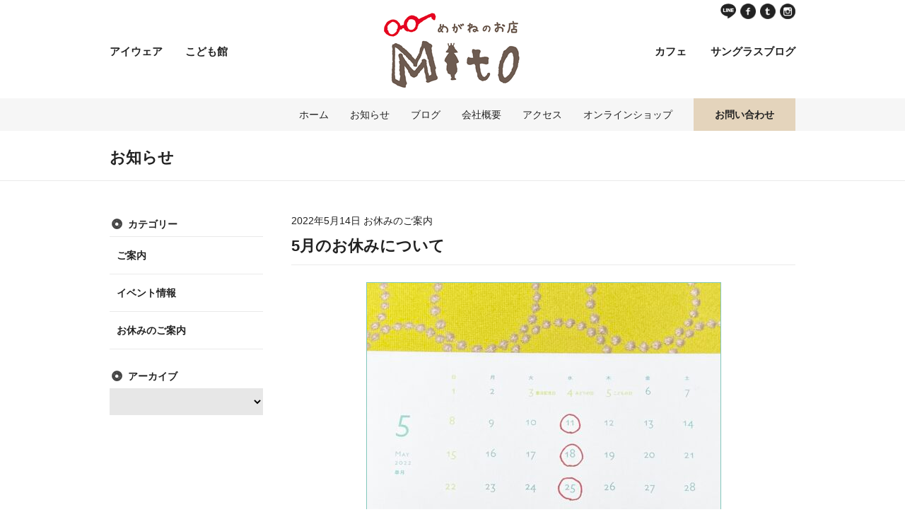

--- FILE ---
content_type: text/html; charset=UTF-8
request_url: https://mito-megane.com/news/2022/05/14/4769/
body_size: 6829
content:
<!DOCTYPE html>
<html lang="ja">
<head prefix="og: http://ogp.me/ns# fb: http://ogp.me/ns/fb# website: http://ogp.me/ns/website#">
<meta charset="utf-8">
<meta name="keywords" content="めがね, アイウェア, メガネフレーム, めがねのお店 Mito, ビジョンサポート">
<meta name="description" content="「まぶしい、見えにくいをサポートする」をモットーに、ロービジョンの方から、活動的なお子様まで喜んでいただけるメガネをご提案します。">
<meta name="author" content="株式会社 ビジョンサポート">
<meta name="robots" content="follow">
<meta name="googlebot" content="index, follow">
<meta name="format-detection" content="telephome=no">
<meta name="viewport" content="width=device-width, initial-scale=1">
<title>5月のお休みについて | お知らせ | めがねのお店mito</title>
<link rel="stylesheet" href="https://mito-megane.com/wp/wp-content/themes/mito-megane/style.css">
<link rel="stylesheet" href="https://mito-megane.com/wp/wp-content/themes/mito-megane/css/print.css" media="print">
<script src="//ajax.googleapis.com/ajax/libs/jquery/1.11.3/jquery.min.js"></script>
<script>window.jQuery || document.write('<script src="https://mito-megane.com/wp/wp-content/themes/mito-megane/js/jquery.min.js"><\/script>')</script>
<!--[if IE]><script src="https://mito-megane.com/wp/wp-content/themes/mito-megane/js/html5.js"></script><![endif]-->
<script src="https://mito-megane.com/wp/wp-content/themes/mito-megane/js/common.js"></script>
<meta name='robots' content='max-image-preview:large' />
<link rel='dns-prefetch' href='//s.w.org' />
<script type="text/javascript">
window._wpemojiSettings = {"baseUrl":"https:\/\/s.w.org\/images\/core\/emoji\/14.0.0\/72x72\/","ext":".png","svgUrl":"https:\/\/s.w.org\/images\/core\/emoji\/14.0.0\/svg\/","svgExt":".svg","source":{"concatemoji":"https:\/\/mito-megane.com\/wp\/wp-includes\/js\/wp-emoji-release.min.js?ver=6.0.11"}};
/*! This file is auto-generated */
!function(e,a,t){var n,r,o,i=a.createElement("canvas"),p=i.getContext&&i.getContext("2d");function s(e,t){var a=String.fromCharCode,e=(p.clearRect(0,0,i.width,i.height),p.fillText(a.apply(this,e),0,0),i.toDataURL());return p.clearRect(0,0,i.width,i.height),p.fillText(a.apply(this,t),0,0),e===i.toDataURL()}function c(e){var t=a.createElement("script");t.src=e,t.defer=t.type="text/javascript",a.getElementsByTagName("head")[0].appendChild(t)}for(o=Array("flag","emoji"),t.supports={everything:!0,everythingExceptFlag:!0},r=0;r<o.length;r++)t.supports[o[r]]=function(e){if(!p||!p.fillText)return!1;switch(p.textBaseline="top",p.font="600 32px Arial",e){case"flag":return s([127987,65039,8205,9895,65039],[127987,65039,8203,9895,65039])?!1:!s([55356,56826,55356,56819],[55356,56826,8203,55356,56819])&&!s([55356,57332,56128,56423,56128,56418,56128,56421,56128,56430,56128,56423,56128,56447],[55356,57332,8203,56128,56423,8203,56128,56418,8203,56128,56421,8203,56128,56430,8203,56128,56423,8203,56128,56447]);case"emoji":return!s([129777,127995,8205,129778,127999],[129777,127995,8203,129778,127999])}return!1}(o[r]),t.supports.everything=t.supports.everything&&t.supports[o[r]],"flag"!==o[r]&&(t.supports.everythingExceptFlag=t.supports.everythingExceptFlag&&t.supports[o[r]]);t.supports.everythingExceptFlag=t.supports.everythingExceptFlag&&!t.supports.flag,t.DOMReady=!1,t.readyCallback=function(){t.DOMReady=!0},t.supports.everything||(n=function(){t.readyCallback()},a.addEventListener?(a.addEventListener("DOMContentLoaded",n,!1),e.addEventListener("load",n,!1)):(e.attachEvent("onload",n),a.attachEvent("onreadystatechange",function(){"complete"===a.readyState&&t.readyCallback()})),(e=t.source||{}).concatemoji?c(e.concatemoji):e.wpemoji&&e.twemoji&&(c(e.twemoji),c(e.wpemoji)))}(window,document,window._wpemojiSettings);
</script>
<style type="text/css">
img.wp-smiley,
img.emoji {
	display: inline !important;
	border: none !important;
	box-shadow: none !important;
	height: 1em !important;
	width: 1em !important;
	margin: 0 0.07em !important;
	vertical-align: -0.1em !important;
	background: none !important;
	padding: 0 !important;
}
</style>
	<link rel='stylesheet' id='wp-block-library-css'  href='https://mito-megane.com/wp/wp-includes/css/dist/block-library/style.min.css?ver=6.0.11' type='text/css' media='all' />
<style id='global-styles-inline-css' type='text/css'>
body{--wp--preset--color--black: #000000;--wp--preset--color--cyan-bluish-gray: #abb8c3;--wp--preset--color--white: #ffffff;--wp--preset--color--pale-pink: #f78da7;--wp--preset--color--vivid-red: #cf2e2e;--wp--preset--color--luminous-vivid-orange: #ff6900;--wp--preset--color--luminous-vivid-amber: #fcb900;--wp--preset--color--light-green-cyan: #7bdcb5;--wp--preset--color--vivid-green-cyan: #00d084;--wp--preset--color--pale-cyan-blue: #8ed1fc;--wp--preset--color--vivid-cyan-blue: #0693e3;--wp--preset--color--vivid-purple: #9b51e0;--wp--preset--gradient--vivid-cyan-blue-to-vivid-purple: linear-gradient(135deg,rgba(6,147,227,1) 0%,rgb(155,81,224) 100%);--wp--preset--gradient--light-green-cyan-to-vivid-green-cyan: linear-gradient(135deg,rgb(122,220,180) 0%,rgb(0,208,130) 100%);--wp--preset--gradient--luminous-vivid-amber-to-luminous-vivid-orange: linear-gradient(135deg,rgba(252,185,0,1) 0%,rgba(255,105,0,1) 100%);--wp--preset--gradient--luminous-vivid-orange-to-vivid-red: linear-gradient(135deg,rgba(255,105,0,1) 0%,rgb(207,46,46) 100%);--wp--preset--gradient--very-light-gray-to-cyan-bluish-gray: linear-gradient(135deg,rgb(238,238,238) 0%,rgb(169,184,195) 100%);--wp--preset--gradient--cool-to-warm-spectrum: linear-gradient(135deg,rgb(74,234,220) 0%,rgb(151,120,209) 20%,rgb(207,42,186) 40%,rgb(238,44,130) 60%,rgb(251,105,98) 80%,rgb(254,248,76) 100%);--wp--preset--gradient--blush-light-purple: linear-gradient(135deg,rgb(255,206,236) 0%,rgb(152,150,240) 100%);--wp--preset--gradient--blush-bordeaux: linear-gradient(135deg,rgb(254,205,165) 0%,rgb(254,45,45) 50%,rgb(107,0,62) 100%);--wp--preset--gradient--luminous-dusk: linear-gradient(135deg,rgb(255,203,112) 0%,rgb(199,81,192) 50%,rgb(65,88,208) 100%);--wp--preset--gradient--pale-ocean: linear-gradient(135deg,rgb(255,245,203) 0%,rgb(182,227,212) 50%,rgb(51,167,181) 100%);--wp--preset--gradient--electric-grass: linear-gradient(135deg,rgb(202,248,128) 0%,rgb(113,206,126) 100%);--wp--preset--gradient--midnight: linear-gradient(135deg,rgb(2,3,129) 0%,rgb(40,116,252) 100%);--wp--preset--duotone--dark-grayscale: url('#wp-duotone-dark-grayscale');--wp--preset--duotone--grayscale: url('#wp-duotone-grayscale');--wp--preset--duotone--purple-yellow: url('#wp-duotone-purple-yellow');--wp--preset--duotone--blue-red: url('#wp-duotone-blue-red');--wp--preset--duotone--midnight: url('#wp-duotone-midnight');--wp--preset--duotone--magenta-yellow: url('#wp-duotone-magenta-yellow');--wp--preset--duotone--purple-green: url('#wp-duotone-purple-green');--wp--preset--duotone--blue-orange: url('#wp-duotone-blue-orange');--wp--preset--font-size--small: 13px;--wp--preset--font-size--medium: 20px;--wp--preset--font-size--large: 36px;--wp--preset--font-size--x-large: 42px;}.has-black-color{color: var(--wp--preset--color--black) !important;}.has-cyan-bluish-gray-color{color: var(--wp--preset--color--cyan-bluish-gray) !important;}.has-white-color{color: var(--wp--preset--color--white) !important;}.has-pale-pink-color{color: var(--wp--preset--color--pale-pink) !important;}.has-vivid-red-color{color: var(--wp--preset--color--vivid-red) !important;}.has-luminous-vivid-orange-color{color: var(--wp--preset--color--luminous-vivid-orange) !important;}.has-luminous-vivid-amber-color{color: var(--wp--preset--color--luminous-vivid-amber) !important;}.has-light-green-cyan-color{color: var(--wp--preset--color--light-green-cyan) !important;}.has-vivid-green-cyan-color{color: var(--wp--preset--color--vivid-green-cyan) !important;}.has-pale-cyan-blue-color{color: var(--wp--preset--color--pale-cyan-blue) !important;}.has-vivid-cyan-blue-color{color: var(--wp--preset--color--vivid-cyan-blue) !important;}.has-vivid-purple-color{color: var(--wp--preset--color--vivid-purple) !important;}.has-black-background-color{background-color: var(--wp--preset--color--black) !important;}.has-cyan-bluish-gray-background-color{background-color: var(--wp--preset--color--cyan-bluish-gray) !important;}.has-white-background-color{background-color: var(--wp--preset--color--white) !important;}.has-pale-pink-background-color{background-color: var(--wp--preset--color--pale-pink) !important;}.has-vivid-red-background-color{background-color: var(--wp--preset--color--vivid-red) !important;}.has-luminous-vivid-orange-background-color{background-color: var(--wp--preset--color--luminous-vivid-orange) !important;}.has-luminous-vivid-amber-background-color{background-color: var(--wp--preset--color--luminous-vivid-amber) !important;}.has-light-green-cyan-background-color{background-color: var(--wp--preset--color--light-green-cyan) !important;}.has-vivid-green-cyan-background-color{background-color: var(--wp--preset--color--vivid-green-cyan) !important;}.has-pale-cyan-blue-background-color{background-color: var(--wp--preset--color--pale-cyan-blue) !important;}.has-vivid-cyan-blue-background-color{background-color: var(--wp--preset--color--vivid-cyan-blue) !important;}.has-vivid-purple-background-color{background-color: var(--wp--preset--color--vivid-purple) !important;}.has-black-border-color{border-color: var(--wp--preset--color--black) !important;}.has-cyan-bluish-gray-border-color{border-color: var(--wp--preset--color--cyan-bluish-gray) !important;}.has-white-border-color{border-color: var(--wp--preset--color--white) !important;}.has-pale-pink-border-color{border-color: var(--wp--preset--color--pale-pink) !important;}.has-vivid-red-border-color{border-color: var(--wp--preset--color--vivid-red) !important;}.has-luminous-vivid-orange-border-color{border-color: var(--wp--preset--color--luminous-vivid-orange) !important;}.has-luminous-vivid-amber-border-color{border-color: var(--wp--preset--color--luminous-vivid-amber) !important;}.has-light-green-cyan-border-color{border-color: var(--wp--preset--color--light-green-cyan) !important;}.has-vivid-green-cyan-border-color{border-color: var(--wp--preset--color--vivid-green-cyan) !important;}.has-pale-cyan-blue-border-color{border-color: var(--wp--preset--color--pale-cyan-blue) !important;}.has-vivid-cyan-blue-border-color{border-color: var(--wp--preset--color--vivid-cyan-blue) !important;}.has-vivid-purple-border-color{border-color: var(--wp--preset--color--vivid-purple) !important;}.has-vivid-cyan-blue-to-vivid-purple-gradient-background{background: var(--wp--preset--gradient--vivid-cyan-blue-to-vivid-purple) !important;}.has-light-green-cyan-to-vivid-green-cyan-gradient-background{background: var(--wp--preset--gradient--light-green-cyan-to-vivid-green-cyan) !important;}.has-luminous-vivid-amber-to-luminous-vivid-orange-gradient-background{background: var(--wp--preset--gradient--luminous-vivid-amber-to-luminous-vivid-orange) !important;}.has-luminous-vivid-orange-to-vivid-red-gradient-background{background: var(--wp--preset--gradient--luminous-vivid-orange-to-vivid-red) !important;}.has-very-light-gray-to-cyan-bluish-gray-gradient-background{background: var(--wp--preset--gradient--very-light-gray-to-cyan-bluish-gray) !important;}.has-cool-to-warm-spectrum-gradient-background{background: var(--wp--preset--gradient--cool-to-warm-spectrum) !important;}.has-blush-light-purple-gradient-background{background: var(--wp--preset--gradient--blush-light-purple) !important;}.has-blush-bordeaux-gradient-background{background: var(--wp--preset--gradient--blush-bordeaux) !important;}.has-luminous-dusk-gradient-background{background: var(--wp--preset--gradient--luminous-dusk) !important;}.has-pale-ocean-gradient-background{background: var(--wp--preset--gradient--pale-ocean) !important;}.has-electric-grass-gradient-background{background: var(--wp--preset--gradient--electric-grass) !important;}.has-midnight-gradient-background{background: var(--wp--preset--gradient--midnight) !important;}.has-small-font-size{font-size: var(--wp--preset--font-size--small) !important;}.has-medium-font-size{font-size: var(--wp--preset--font-size--medium) !important;}.has-large-font-size{font-size: var(--wp--preset--font-size--large) !important;}.has-x-large-font-size{font-size: var(--wp--preset--font-size--x-large) !important;}
</style>
<link rel='stylesheet' id='contact-form-7-css'  href='https://mito-megane.com/wp/wp-content/plugins/contact-form-7/includes/css/styles.css?ver=5.6.3' type='text/css' media='all' />
<link rel="https://api.w.org/" href="https://mito-megane.com/wp-json/" /><link rel="alternate" type="application/json" href="https://mito-megane.com/wp-json/wp/v2/posts/4769" /><link rel="canonical" href="https://mito-megane.com/news/2022/05/14/4769/" />
<link rel="alternate" type="application/json+oembed" href="https://mito-megane.com/wp-json/oembed/1.0/embed?url=https%3A%2F%2Fmito-megane.com%2Fnews%2F2022%2F05%2F14%2F4769%2F" />
<link rel="alternate" type="text/xml+oembed" href="https://mito-megane.com/wp-json/oembed/1.0/embed?url=https%3A%2F%2Fmito-megane.com%2Fnews%2F2022%2F05%2F14%2F4769%2F&#038;format=xml" />
<link rel="apple-touch-icon" sizes="180x180" href="/wp/wp-content/uploads/fbrfg/apple-touch-icon.png">
<link rel="icon" type="image/png" sizes="32x32" href="/wp/wp-content/uploads/fbrfg/favicon-32x32.png">
<link rel="icon" type="image/png" sizes="16x16" href="/wp/wp-content/uploads/fbrfg/favicon-16x16.png">
<link rel="manifest" href="/wp/wp-content/uploads/fbrfg/site.webmanifest">
<link rel="mask-icon" href="/wp/wp-content/uploads/fbrfg/safari-pinned-tab.svg" color="#e63e4b">
<link rel="shortcut icon" href="/wp/wp-content/uploads/fbrfg/favicon.ico">
<meta name="msapplication-TileColor" content="#e63e4b">
<meta name="msapplication-config" content="/wp/wp-content/uploads/fbrfg/browserconfig.xml">
<meta name="theme-color" content="#ffffff"><script src="https://mito-megane.com/wp/wp-content/themes/mito-megane/js/analytics.js"></script>
<link href="https://fonts.googleapis.com/css?family=Lato:400,700,900" rel="stylesheet"> 
</head>

<body class="post-template-default single single-post postid-4769 single-format-standard category-rest">
<noscript>
	<p class="noscript-text">当サイトはJavaScriptに最適化されています。JavaScriptが無効になっている場合は、有効にしてください。</p>
</noscript>

<div id="overlay"></div>
<header id="hdWrap">
<div class="inner">
	<p id="topLogo"><a href="https://mito-megane.com/"><img src="https://mito-megane.com/wp/wp-content/themes/mito-megane/images/common/pc/hd_logo.png" alt="めがねのお店 Mito"></a></p>
	<p id="hdBtnSP" class="trigger"><a href="#hdMenu" class="menu"><img src="https://mito-megane.com/wp/wp-content/themes/mito-megane/images/common/btn_menu.png" alt="メニュー"></a></p>
	<div class="snsLinks"><ul class="sharebtn">
				<li class="line"><a href="https://line.me/ti/p/%40mqh9606g" rel="external">LINE</a></li>
				<li class="fb"><a href="https://www.facebook.com/310megane" rel="external">Facebook</a></li>
				<li class="tw"><a href="https://twitter.com/Mitomegane" rel="external">Twitter</a></li>
				<li class="ig"><a href="https://www.instagram.com/mitomegane/" rel="external">instagram</a></li>
	
			</ul></div>
	<nav id="hdMenuMain">
		<ul class="cf hdgoods">
			<li><a href="https://mito-megane.com/eyewear/">アイウェア</a></li>
			<li><a href="https://mito-kodomo.com/kanazawa/" target="_blank">こども館</a></li>
		</ul>
		<ul class="cf hdinfo">
			<li><a href="https://mito-megane.com/cafeblog/">サングラスブログ</a></li>
			<li><a href="https://www.instagram.com/mito_cafe/" target="_blank">カフェ</a></li>
		</ul>
	</nav>
</div>

<nav id="hdMenu">
<div class="inner">
	<p class="trigger closebtn"><a href="javascript:void(0);"><img src="https://mito-megane.com/wp/wp-content/themes/mito-megane/images/common/btn_close.png" alt="閉じる"></a></p>
	<ul class="cf">
		<li id="hdHome"><a href="https://mito-megane.com/">ホーム</a></li>
		<li><a href="https://mito-megane.com/news/">お知らせ</a></li>
		<li><a href="https://mito-megane.com/blog/">ブログ</a></li>
		<li id="hdCompany"><a href="https://mito-megane.com/company/">会社概要</a></li>
		<li id="hdAccess"><a href="https://mito-megane.com/company/#access">アクセス</a></li>
		<li id="hdAccess"><a href="https://mito-megane.stores.jp/" target="_blank">オンラインショップ</a></li>
		<li id="hdContact"><a href="https://mito-megane.com/contact/">お問い合わせ</a></li>
	</ul>
<ul class="spMenu">
		<li><a href="https://mito-megane.com/">ホーム</a></li>
		<li><a href="https://mito-megane.com/eyewear/">アイウェア</a></li>
		<li><a href="https://mito-kodomo.com/kanazawa/" target="_blank">こども館</a></li>
		<li><a href="https://www.instagram.com/mito_cafe/" target="_blank">カフェ</a></li>
		<li><a href="https://mito-megane.com/cafeblog/">サングラスブログ</a></li>
		<li><a href="https://mito-megane.com/company/">会社概要</a></li>
		<li><a href="https://mito-megane.com/news/">お知らせ</a></li>
		<li><a href="https://mito-megane.com/blog/">ブログ</a></li>
		<li><a href="https://mito-megane.stores.jp/" target="_blank">オンラインショップ</a></li>
		<li><a href="https://mito-megane.com/contact/">お問い合わせ</a></li>
</ul>
	
</div>
</nav>
</header><!-- /#hdWrap -->
<hr>



<section id="mainArea">
<div id="pageTitle">
	<h1 class="inner title"><span>お知らせ</span></h1>
</div>

<div class="inner">

	<div id="contentArea">
		
	<section id="infoDetail">
		<p class="cap"><span class="date">2022年5月14日</span> <span class="cat">お休みのご案内</span></p>
		<h2 class="ttl">5月のお休みについて</h2>
		<div class="innerB">
			<div class="maintext">
				<p><img class="alignnone size-large wp-image-4770" src="https://mito-megane.com/wp/wp-content/uploads/2022/05/202205-500x500.jpg" alt="" width="500" height="500" srcset="https://mito-megane.com/wp/wp-content/uploads/2022/05/202205-500x500.jpg 500w, https://mito-megane.com/wp/wp-content/uploads/2022/05/202205-204x204.jpg 204w, https://mito-megane.com/wp/wp-content/uploads/2022/05/202205-768x768.jpg 768w, https://mito-megane.com/wp/wp-content/uploads/2022/05/202205-1536x1536.jpg 1536w, https://mito-megane.com/wp/wp-content/uploads/2022/05/202205-2048x2048.jpg 2048w" sizes="(max-width: 500px) 100vw, 500px"></p>
<p>５月は定休日通りのお休みです。</p>
			</div>
		</div>
	</section>
	
<div class="post-navigation">
<div class="nav-links">
<div class="nav-previous">
<a href="https://mito-megane.com/news/2022/05/24/4809/" rel="next">NEXT &raquo;</a></div>
<div class="nav-next">	
<a href="https://mito-megane.com/news/2022/02/26/4678/" rel="prev">&laquo; BACK</a></div>
</div>
	</div>


</div><!-- /#contentArea -->


	<nav id="localNav">
		<h2 class="ttls">カテゴリー</h2>
	<ul>
		<li class="cat-item cat-item-37"><a href="https://mito-megane.com/news/%e3%81%94%e6%a1%88%e5%86%85/">ご案内</a>
</li>
	<li class="cat-item cat-item-9"><a href="https://mito-megane.com/news/events/">イベント情報</a>
</li>
	<li class="cat-item cat-item-8"><a href="https://mito-megane.com/news/rest/">お休みのご案内</a>
</li>
	</ul>
	
	<h2 class="ttls">アーカイブ</h2>
	<form>
	<select name="archive-dropdown" id="archive" onChange='document.location.href=this.options[this.selectedIndex].value;'>
		<option value="" selected="selected"></option>
			<option value='https://mito-megane.com/news/2026/'> 2026 </option>
	<option value='https://mito-megane.com/news/2025/'> 2025 </option>
	<option value='https://mito-megane.com/news/2024/'> 2024 </option>
	<option value='https://mito-megane.com/news/2023/'> 2023 </option>
	<option value='https://mito-megane.com/news/2022/'> 2022 </option>
	<option value='https://mito-megane.com/news/2021/'> 2021 </option>
	<option value='https://mito-megane.com/news/2020/'> 2020 </option>
	<option value='https://mito-megane.com/news/2019/'> 2019 </option>
	<option value='https://mito-megane.com/news/2018/'> 2018 </option>
	<option value='https://mito-megane.com/news/2017/'> 2017 </option>
	<option value='https://mito-megane.com/news/2016/'> 2016 </option>
	<option value='https://mito-megane.com/news/2015/'> 2015 </option>
	</select>
	</form>
</nav><!-- /#localNav -->

</div>
</section><!-- /#mainArea -->

<hr>

<aside id="subArea">
<div class="inner">
	<h2 class="title">お問い合わせ</h2>
	<p class="lead">商品やサービスについてのお問い合わせ、商品閲覧のご予約（ロービジョン商品の一部は閲覧にご予約が必要です）、<br class="brpc">見え方でお困りの方のご相談・お問い合わせなどを承っております。お気軽にご連絡ください。</p>
	<div class="tel cf">
		<dl>
			<dt>めがねのお店 Mito</dt>
			<dd><a href="tel:0762638823">TEL&amp;FAX<strong>076-263-8823</strong></a></dd>
		</dl>
		<dl>
			<dt>2Fサングラス・カフェ</dt>
			<dd><a href="tel:0762083321">TEL<strong>076-208-3321</strong></a></dd>
		</dl>
	</div>
	<p class="hours">営業時間 11：00～18：30（水曜定休）</p>
	<div class="linkbtn form"><a href="https://mito-megane.com/contact/">お問い合わせフォーム</a></div>
</div>
</aside><!-- /#subArea -->
<hr>

<footer id="ftWrap">
<div class="inner">
	<div id="ftSns"><ul class="sharebtn">
		<li class="fb"><a href="https://www.facebook.com/310megane" rel="external"><img src="https://mito-megane.com/wp/wp-content/themes/mito-megane/images/common/ico_sns_fb.png" alt="Facebook"></a></li>
		<li class="tw"><a href="https://twitter.com/Mitomegane" rel="external"><img src="https://mito-megane.com/wp/wp-content/themes/mito-megane/images/common/ico_sns_tw.png" alt="Twitter"></a></li>
		<li class="ig"><a href="https://www.instagram.com/mitomegane/" rel="external"><img src="https://mito-megane.com/wp/wp-content/themes/mito-megane/images/common/ico_sns_ig.png" alt="instagram"></a></li>
		<li class="li"><a href="https://line.me/ti/p/%40mqh9606g" rel="external"><img height="36" alt="友だち追加" src="https://biz.line.naver.jp/line_business/img/btn/addfriends_ja.png"></a></li>
	</ul></div>
	<div id="ftLogo">
		<h3><a href="https://mito-megane.com/"><img src="https://mito-megane.com/wp/wp-content/themes/mito-megane/images/common/pc/ft_logo.png" alt="めがねのお店 Mito"></a></h3>
		<p>〒920-0961<br>
		石川県金沢市香林坊2-12-10<br>
		せせらぎパサージュ1-C</p>
		<p class="linkbtn"><a href="https://goo.gl/maps/59Lbw" rel="external">MAP</a></p>
	</div>
	
	<nav id="ftMenu">
		<ul id="ftHome">
			<li id="ftHomeLink"><a href="https://mito-megane.com/">ホーム</a></li>
			<li class="pc"><a href="https://mito-megane.com/company/">会社情報</a></li>
			<li id="ftNewsLink"><a href="https://mito-megane.com/news/">お知らせ</a></li>
			<li id="ftBlogLink"><a href="https://mito-megane.com/blog/">ブログ</a></li>
			<li class="pc"><a href="https://mito-megane.com/contact/">お問い合わせ</a></li>
			<li class="pc"><a href="https://mito-megane.com/privacy/">個人情報保護方針</a></li>
		</ul>
		<ul id="ftEyewear">
			<li id="ftEyewearLink" class="first"><a href="https://mito-megane.com/eyewear/">アイウェア</a></li>
			<li><a href="https://mito-megane.com/eyewear/#flame">フレーム</a></li>
			<li><a href="https://mito-megane.com/eyewear/#sunglasses">サングラス</a></li>
			<li><a href="https://mito-megane.com/eyewear/#lens">機能レンズ</a></li>
			<li><a href="https://mito-megane.com/eyewear/sokutei/">メガネが合わなくて困っている方</a></li>
		</ul>

		<ul id="ftCafe">
			<li id="ftCafeLink" class="first"><a href="https://mito-megane.com/cafe/">サングラスカフェ</a></li>
			<li><a href="https://mito-megane.com/cafeblog/">サングラスブログ</a></li>
		</ul>

		<ul id="ftCafe">
			<li id="ftCafeLink" class="first"><a href="https://mito-megane.stores.jp/" target="_blank">オンラインショップ</a></li>
		</ul>		

		<ul class="spMenu">
		<li><a href="https://mito-megane.com/">ホーム</a></li>
		<li><a href="https://mito-megane.com/eyewear/">アイウェア</a></li>
		<li><a href="https://mito-kodomo.com/kanazawa/" target="_blank">こども館</a></li>
		<li><a href="https://mito-megane.com/cafe/">サングラス・カフェ</a></li>
		<li><a href="https://mito-megane.com/cafeblog/">カフェブログ</a></li>
		<li><a href="https://mito-megane.com/company/">会社概要</a></li>
		<li><a href="https://mito-megane.stores.jp/" target="_blank">オンラインショップ</a></li>
		<li><a href="https://mito-megane.com/contact/">お問い合わせ</a></li>
		</ul>
	</nav>
	<p class="copyright">2015 &copy; VISION SUPPORT., all rights reserved.</p>
	<p class="totop"><a href="#topLogo">ページの先頭へ</a></p>
</div>
</footer><!-- /#ftWrap -->
<script type='text/javascript' src='https://mito-megane.com/wp/wp-content/plugins/contact-form-7/includes/swv/js/index.js?ver=5.6.3' id='swv-js'></script>
<script type='text/javascript' id='contact-form-7-js-extra'>
/* <![CDATA[ */
var wpcf7 = {"api":{"root":"https:\/\/mito-megane.com\/wp-json\/","namespace":"contact-form-7\/v1"}};
/* ]]> */
</script>
<script type='text/javascript' src='https://mito-megane.com/wp/wp-content/plugins/contact-form-7/includes/js/index.js?ver=5.6.3' id='contact-form-7-js'></script>
</body>
</html>


--- FILE ---
content_type: text/css
request_url: https://mito-megane.com/wp/wp-content/themes/mito-megane/style.css
body_size: 219
content:
/*
THEME NAME: めがねのお店 Mito
THEME URI: http://mito-megane.com/
DESCRIPTION: めがねのお店 Mito
VERSION: 1.0
AUTHOR: <a href="http://mito-megane.com/">mito</a>
AUTHOR URI:
*/

/* import
 -------------------------------------------------- */
@import "css/common.css";
@import "css/layout.css";


--- FILE ---
content_type: text/css
request_url: https://mito-megane.com/wp/wp-content/themes/mito-megane/css/layout.css
body_size: 5553
content:
@charset "UTF-8";

/* .page-home
 ============================================================ */
/* common */
.page-home #contentArea { float: none; width: 100%; padding-bottom: 4.14em;}
.page-home #contentArea .titleArea { position: relative; text-align: center; margin-bottom: 1.57em;}
.page-home #contentArea .titleArea h2 { margin: 0 20%;}
.page-home #contentArea .linkbtn { position: absolute; bottom: 0; right: 0;}
.page-home #contentArea .linkbtn a { font-weight: normal;}

/* goods */
.page-home #goods ul { margin: 2.79em 0 0 -2.1%;}
.page-home #goods li { float: left; width: 31.22%; margin-left: 2.1%;}
.page-home #goods li .text { margin-top: 1em;}
.page-home #goods li a:hover img { opacity: 0.7; filter: alpha(opacity=70);}

/* info */
.page-home #info { margin-top: 3.57em;}
.page-home #info .cap { font-size: .93em;}
.page-home #info .text { margin-top: .21em; font-weight: bold;}

.page-home #blog { position: relative; float: left; width: 47.96%;}
.page-home #blog ul {margin-left: -6.3%;}
.page-home #blog li { float: left; width: 43.7%; margin-left: 6.3%;}
.page-home #blog .photo a:hover { opacity: 0.7; filter: alpha(opacity=70);}
.page-home #blog .cap { padding-top: .76em;}
.page-home #blog .text { padding-bottom: 1.86em;}

.page-home #cafeblog { position: relative; float: right; width: 47.96%;}
.page-home #cafeblog ul { margin-left: -6.3%;}
.page-home #cafeblog li { float: left; width: 43.7%; margin-left: 6.3%;}
.page-home #cafeblog .photo a:hover { opacity: 0.7; filter: alpha(opacity=70);}
.page-home #cafeblog .cap { padding-top: .76em;}
.page-home #cafeblog .text { padding-bottom: 1.86em;}

.page-home #cafeblog .linkbtn a:link,
.page-home #cafeblog .linkbtn a:visited{ background-color: #ad7960; color: #fff;}
.page-home #cafeblog .linkbtn a:hover,
.page-home #cafeblog .linkbtn a:active{ background-color: #bd9480; color: #fff;}

.page-home #info2 { margin-top: 3.57em;}
.page-home #info2 .cap { font-size: .93em;}
.page-home #info2 .text { margin-top: .21em; font-weight: bold;}

.page-home #news { position: relative; padding-bottom: 1.86em;}
.page-home #news ul { border-top: 2px dotted #cae7e2;}
.page-home #news li { border-bottom: 2px dotted #cae7e2;}
.page-home #news .cap { padding-top: 1.23em;}
.page-home #news .text { padding-bottom: 1em;}

/* about */
.page-home #about,
.page-home #shopviewap { position: relative; margin-top: 2.5em;}
.page-home #about .fig { padding-bottom: 1em;}
.page-home #aboutLead { position: relative; float: left; width: 47.96%; padding-bottom: 2.75em;}
.page-home #map { position: relative; float: right; width: 47.96%; padding-bottom: 2.75em;}
.page-home #map dl { margin-top: 1em;}
.page-home #map dt { font-weight: bold;}
.page-home #shopview { 	position: relative;
	padding-bottom:40%;
	height: 0;
	overflow: hidden;}
.page-home #shopview iframe{
	position: absolute;
	top: 0;
	left: 0;
	width: 100% !important;
	height: 100% !important;
}

/* pGoods /eyewear/jface/
 ============================================================ */
.pGoods .linkbtn { clear: both; position: relative; float: left; left: 50%;}
.pGoods #contentArea .linkbtn a { position: relative; float: left; left: -50%; padding: .57em 3.57em;}
.pGoodsIndex #contentArea { padding-bottom: 4.29em;}
.pGoodsIndex .lead { margin-top: 1.86em;}
.pGoodsIndex .brands { margin-left: -4.17%; padding-bottom: .57em;}
.pGoodsIndex .brands li { float: left; width: 29.15%; margin: 2.14em 0 0 4.17%;}
.pGoodsIndex .brands li a { display: block; border: 4px solid #f6f6f6;}
.pGoodsIndex .brands li a:hover { opacity: 0.7; filter: alpha(opacity=70);}
.pGoodsDetail #contentArea { padding-bottom: 4.29em;}
.pGoodsDetail #brands .lead { overflow: hidden; margin-top: 2.57em; padding-bottom: .71em;}
.pGoodsDetail #brands .lead .fig { float: left; width: 29.15%; margin-right: 3.89%; border: 4px solid #f6f6f6;}
.pGoodsDetail #brands .lead .text { overflow: hidden;}
.pGoodsDetail #brands .lead .text h3 { padding-bottom: .57em;}
.pGoodsDetail #brands .maintext .photo { margin-top: 2.14em;}
.pGoodsDetail #brands .maintext p { margin-top: 1.7em; font-size: 1.17em;}
.pGoodsDetail #brands .maintext p.first { margin-top: 1em;}
.pGoodsDetail .linkbtn { margin-top: 2.86em;}

/* eye index */
.page-eyewear .pGoodsIndex #sokutei .text { float: left; width: 55.56%; margin-top: 1.79em;}
.page-eyewear .pGoodsIndex #sokutei .photo { float: right; width: 41.67%; margin-top: 2.14em; padding-bottom: 3.57em;}

/* eye sokutei */
.page-eyewear.page-sokutei #contentArea { padding-bottom: 3.14em;}
.page-eyewear.page-sokutei #contentArea p { padding-bottom: 1.6em;}
.page-eyewear.page-sokutei #leadArea { margin-top: 2.86em;}
.page-eyewear.page-sokutei #leadArea .photo { float: right; width: 41.67%; margin: 0 0 .71em 2.78%;}
.page-eyewear.page-sokutei #leadArea h3 { color: #49bda9; font-size: 1.7em; line-height: 1.1;}
.page-eyewear.page-sokutei #leadArea p.lead { padding: .57em 0 .86em; font-weight: bold;}
.page-eyewear.page-sokutei #check h4 { margin-top: 1.29em; padding: 0 0 .94em 49px; background: url(../images/eyewear/pc/ico_sokutei.png) no-repeat 4px 0; color: #49bda9; font-size: 1.28em; line-height: 35px;}
.page-eyewear.page-sokutei #check ol { margin-bottom: 1.21em;}
.page-eyewear.page-sokutei #check ol li { font-weight: bold;}

/* jface */
.page-jface #pageTitle span { background: url(../images/jface/pc/bg_hd02.jpg) no-repeat 100% 0;}
.page-jface #detail { padding-top: 1em;}
.page-jface #detail em,
.page-jface #detail .em { color: #ff9900;}
.page-jface #detail h3 { margin-top: 1.57em; padding-bottom: .57em;}

/* jface index */
.page-jface .pGoodsIndex #pageTitle span { background: url(../images/jface/pc/bg_hd01.png) no-repeat 100% 0;}
.page-jface .pGoodsIndex #tokuten .text { float: left; width: 55.56%; margin-top: 1.79em; padding-bottom: 3.57em;}
.page-jface .pGoodsIndex #tokuten .photo { float: right; width: 41.67%; margin-top: 2.14em; padding-bottom: 3.57em;}

/* jface tokuten */
.page-jface.page-tokuten #contentArea { padding-bottom: 3.43em;}
.page-jface.page-tokuten #detail h4 { margin-top: 1.14em; padding-bottom: .29em;}
.page-jface.page-tokuten #detail h4.first { margin-top: 0;}
.page-jface.page-tokuten #detail .em li { margin-top: .43em; font-weight: bold;}
.page-jface.page-tokuten #detail .photo { text-align: center; margin-top: 2.29em;}

/* jface coupon */
.page-jface.page-coupon #contentArea { padding-bottom: 4.29em;}
.page-jface.page-coupon #detail .photo { text-align: center; margin: 1.79em 10% 0;}
.page-jface.page-coupon #detail .photo img { border: 1px solid #82c8bc;}

/* page-lowvision
 ============================================================ */
.page-lowvision #mainArea,
.page-lowvision #subArea { background-color: #000; color: #fff;}
.page-lowvision #mainArea a:link,
.page-lowvision #mainArea a:visited { color: #fff;}
.page-lowvision #mainArea a:hover,
.page-lowvision #mainArea a:active { color: #ccc;}
.page-lowvision #pageTitle { border-bottom: 1px solid #333;}
.page-lowvision #contentArea,
.page-lowvision #localNav { font-size: 1.21em;}
.page-lowvision #contentArea h2.ttl02 { padding: .4em .75em; background-color: #222; font-size: 1.17em; border-top: 3px solid #239380;}
.page-lowvision #contentArea .linkbtn { clear: both; position: relative; float: left; left: 50%;}
.page-lowvision #contentArea .linkbtn a { position: relative; float: left; left: -50%; padding: .17em 2.35em; font-weight: normal;}
.page-lowvision #contentArea .linkbtn a:link,
.page-lowvision #contentArea .linkbtn a:visited { background-color: #962323; color: #fff;}
.page-lowvision #contentArea .linkbtn a:hover,
.page-lowvision #contentArea .linkbtn a:active { background-color: #781c1c; color: #fff;}
.page-lowvision #contentArea a.linktxt:link,
.page-lowvision #contentArea a.linktxt:visited { color: #c33; font-weight: normal;}
.page-lowvision #contentArea a.linktxt:hover,
.page-lowvision #contentArea a.linktxt:active { color: #933; font-weight: normal;}
.page-lowvision #localNav ul { border-top: 1px solid #333;}
.page-lowvision #localNav ul li { border-bottom: 1px solid #333;}
.page-lowvision #subArea { border-top: 1px solid #333;}
.page-lowvision #subArea .linkbtn a:hover,
.page-lowvision #subArea .linkbtn a:active { background-color: #3a9787;}

/* .page-template-page_lowvision-detail */
.page-template-page_lowvision-detail #contentArea { padding-bottom: 3.52em;}
.page-template-page_lowvision-detail #contentArea .linkbtn { margin-top: 2.35em;}
.page-template-page_lowvision-detail #leadArea { margin-top: 1.64em; padding-bottom: 3.64em;}
.page-template-page_lowvision-detail .item { padding-bottom: 2.35em;}
.page-template-page_lowvision-detail .item h3 { padding-bottom: 1.3em; font-size: 1.17em;}
.page-template-page_lowvision-detail .item h3 span.cat { display: block; float: left; height: 2.47em; padding: 0 1.76em; margin: -.3em .94em 0 0; background-color: #239380; color: #fff; font-size: .85em; line-height: 2.47; font-weight: bold;}
.page-template-page_lowvision-detail .item .text { float: left; width: 50.28%; font-size: .94em;}
.page-template-page_lowvision-detail .item .text table { width: 100%; border-top: 1px solid #fff; border-left: 1px solid #fff;}
.page-template-page_lowvision-detail .item .text table td,
.page-template-page_lowvision-detail .item .text table th { padding: .37em .31em .37em .75em; border-right: 1px solid #fff; border-bottom: 1px solid #fff; font-size: .94em; box-sizing: border-box;}
.page-template-page_lowvision-detail .item .text table thead th { text-align: center; padding: .37em .31em;}
.page-template-page_lowvision-detail .item .text table .price { text-align: right; width: 22%; padding: .37em .75em; white-space: nowrap;}
.page-template-page_lowvision-detail .item .photo { text-align: center; float: right; width: 41.67%;}

/* .page-lowvision.page-flow */
.page-lowvision.page-flow #contentArea { padding-bottom: 3.52em;}
.page-lowvision.page-flow #contentArea .linkbtn { margin-top: 2.64em;}
.page-lowvision.page-flow #leadArea { margin-top: 1.64em; padding-bottom: .58em;}
.page-lowvision.page-flow #howto h3 { margin-top: 1.7em; padding-bottom: .3em; font-size: 1.17em; color: #4fbca9; font-weight: normal;}

/* index */
.page-template-page_lowvision-top #contentArea { padding-bottom: 3.52em;}
.page-template-page_lowvision-top .lead { margin-top: 1.29em; padding-bottom: 1.29em;}
.page-template-page_lowvision-top .lineup { margin-left: -2.78%;}
.page-template-page_lowvision-top .lineup li { float: left; width: 47.22%; margin: 1.17em 0 0 2.78%;}
.page-template-page_lowvision-top .lineup li a { display: block;}
.page-template-page_lowvision-top #mainArea .lineup li a:link,
.page-template-page_lowvision-top #mainArea .lineup li a:visited { color: #000;}
.page-template-page_lowvision-top #mainArea .lineup li a:hover,
.page-template-page_lowvision-top #mainArea .lineup li a:active { color: #000; opacity: 0.8; filter: alpha(opacity=80);}

/* kakudai */
.page-kakudai.page-template-page_lowvision-detail .item .text { margin-top: -.2em;}

/* syakou */
.page-id-28.page-lowvision #contentArea { padding-bottom: 0;}
.page-id-28.page-lowvision #contentArea .photo { margin-top: 1.41em; padding-bottom: .82em;}
.page-id-28.page-lowvision #contentArea .photo li { text-align: center; width: 48%;}
.page-id-28.page-lowvision #faq h3 { margin-top: 2em; padding-bottom: 1.2em; font-size: 1.17em;}
.page-id-28.page-lowvision #faq h3 span { text-align: center; display: block; float: left; height: 2.47em; width: 2.82em; margin: -.3em .94em 0 0; background-color: #239380; color: #fff; font-size: .85em; line-height: 2.47; font-weight: bold;}
.page-id-28.page-lowvision #faq em { color: #ffcc66;}
.page-id-28.page-lowvision #notice { margin-top: 2em; padding-bottom: 1.05em;}
.page-id-28.page-lowvision #notice h4 { padding-bottom: .47em;}

.parent-pageid-28.page-lowvision.page-flow #leadArea { padding-bottom: 1.52em;}
.parent-pageid-28.page-lowvision.page-flow #howto h3 { margin-top: 1.05em;}
.parent-pageid-28.page-lowvision.page-flow #support { margin-top: 1.05em;}
.parent-pageid-28.page-lowvision.page-flow #support h4 { padding-bottom: .47em;}
.parent-pageid-28.page-lowvision.page-flow #support dt { font-weight: bold;}
.parent-pageid-28.page-lowvision.page-flow #support dd { padding-left: 1em;}

/* loupe */
.page-loupe.page-template-page_lowvision-detail #leadArea { padding-bottom: 2.7em;}
.page-loupe.page-template-page_lowvision-detail .item .text { width: 52.78%;}
.page-loupe.page-template-page_lowvision-detail .item .text table { margin: 1.37em 0 .87em;}
.page-loupe.page-template-page_lowvision-detail .item .text table td { text-align: center; padding: .37em .31em;}
.page-loupe.page-template-page_lowvision-detail .item .text table td.price { text-align: right; padding: .37em .75em;}
.page-loupe.page-template-page_lowvision-detail .item .text table .fn { width: 26.3%;}

/* goods */
.page-goods.page-template-page_lowvision-detail #leadArea { padding-bottom: 2.58em;}
.page-goods.page-template-page_lowvision-detail #leadArea .photo { text-align: center; margin-top: 1.76em;}
.page-goods.page-template-page_lowvision-detail .item h3 span.cat { margin-top: 0;}
.page-goods.page-template-page_lowvision-detail .item .photo { float: none; width: auto;}
.page-goods.page-template-page_lowvision-detail .item .text { float: none; width: auto; margin-top: 2.81em;}
.page-goods.page-template-page_lowvision-detail .item .text table .fn { width: 29.17%;}

/* page-company
 ============================================================ */
.page-company #contentArea dl { margin-top: 2.14em; border-bottom: 1px solid #eaeaea;}
.page-company #contentArea dt { padding: 1.29em 0 0 .43em; border-top: 1px solid #eaeaea; font-weight: bold; line-height: 1.7;}
.page-company #contentArea dd { margin: -1.7em 0 .86em 20.83%; line-height: 1.7;}
.page-company #about { padding-top: 2.86em;}
.page-company #access { padding: 2.86em 0 3.86em;}
.page-company #access .mapwrap { margin-top: 2.14em;}
.page-company #access .text { margin-top: 1.14em;}

/* category, .single-post /blog/news/
 ============================================================ */
/* list */
.archive.category #infoList { border-top: 1px solid #eaeaea;}
.archive.category #infoList li { border-bottom: 1px solid #eaeaea;}
.archive.category #infoList li a { display: block; padding: 1.43em 35px 1em 0; background: url(../images/common/pc/ico_ar.png) no-repeat 100% 35px;}
.archive.category .cafeblog #infoList li a {background-image: url(../images/common/pc/ico_ar_cafe.png);}
.archive.category #infoList li a:hover { background-position: 100% -140px;}

.archive.category .cafeblog #infoList li a .cap{color:#bd9480;}

.archive.category #infoList li .text { font-size: 1.28em; font-weight: bold;}
.archive.category #infoList li.nodata span { display: block; padding: 1.43em 35px 1em .25em;}

/* detail */
.single-post #infoDetail .cap { margin-top: -.36em;}
.single-post .cafeblog #infoDetail .cap { color:#bd9480;}

.single-post #infoDetail .maintext { margin-top: 1.7em;}
.single-post #infoDetail .maintext p { padding-bottom: 1.7em;}
.single-post #infoDetail .maintext img { margin-bottom: 1.5em;}

/* page-contact
 ============================================================ */
.page-contact #contentArea .lead { margin-top: 1.71em;}
.page-contact #tel .tel { margin-top: 1.86em;}
.page-contact #tel .tel dt { font-weight: bold;}
.page-contact #tel .tel dd { padding-bottom: .13em; color: #49bda9; font-size: 1.14em;}
.page-contact #tel .tel dd a { color: #49bda9;}
.page-contact #tel .tel dd strong { padding-left: .25em; font-size: 1.75em; font-weight: normal; line-height: 1.5;}
.page-contact #tel .hours { margin-top: .43em;}
.page-contact #form { padding: 2.43em 0 3.86em;}
.page-contact #form dl { margin-top: 1.71em;}
.page-contact #subArea { display: none;}

/* page-privacy
 ============================================================ */
.page-privacy #contentArea { padding: 3.29em 0 3.71em; line-height: 1.85;}
.page-privacy #contentArea .lead { padding-bottom: .43em;}
.page-privacy #contentArea h2 { margin-top: 2.14em; padding-bottom: .14em;}
.page-privacy #contentArea li { padding-bottom: .14em;}

/* page-cafe
 ============================================================ */
.page-cafe #contentArea *{
    -webkit-box-sizing: border-box;
	-moz-box-sizing: border-box;
	-o-box-sizing: border-box;
	-ms-box-sizing: border-box;
	box-sizing: border-box;
}
.page-cafe #contentArea .cafeBox + .cafeBox{margin-top:60px;}
.page-cafe #contentArea p.lead{
    padding-bottom:30px;    
}
.page-cafe #contentArea h2 {
    padding: .5em .94em;
    background-color: #f9eee8;
    font-size: 1.14em;
    margin-bottom:30px;
}

.page-cafe #contentArea .box01 ul{
	overflow:hidden;
	margin-left: -2.5%;
	margin-right: -2.5%;
}
/*�ǉ�*/
.page-cafe #contentArea .box01 ul,
.page-cafe #contentArea .box01 ul *{
	-webkit-box-sizing: border-box;
	-moz-box-sizing: border-box;
	-o-box-sizing: border-box;
	-ms-box-sizing: border-box;
	box-sizing: border-box;
}
.page-cafe #contentArea .box01 ul li img{ height: auto;}

.page-cafe #contentArea .box01 ul li{
    width:33.333%;
    float:left;
	padding: 0 2.5% 5%;
}

.page-cafe #contentArea .box02 h3{
    font-size:1.286em;
    font-family:Lato , "Arial", Gadget, sans-serif;
    color:#ad7960;
    font-weight:400;
}

.page-cafe #contentArea .box02 ul{overflow:hidden; padding-bottom:50px;}
.page-cafe #contentArea .box02 ul li{
    width:30%;
    float:left;
}
.page-cafe #contentArea .box02 ul li + li{margin-left:5%;}

.page-cafe #contentArea .box02 table{
    width:470px;
    max-width:100%;
    margin-right:auto;
    table-layout:fixed;
    margin-bottom:20px;
}
.page-cafe #contentArea .box02 table th,
.page-cafe #contentArea .box02 table td{padding-bottom:10px;}
.page-cafe #contentArea .box02 table thead td{
    font-family:Lato , "Arial", Gadget, sans-serif;
    color:#ad7960;    
}
.page-cafe #contentArea .box02 table td{ width:70px; text-align:center;}

.page-cafe #contentArea .box02 .latte{
    padding:30px 100px 45px 1em;
    margin-right:100px;
    background:url(../images/cafe/img_cafe_rate.jpg) right top no-repeat;
    position:relative;
}


.page-cafe #contentArea .box02 .latte::before{
    content:"*";
    position:absolute;
    top:33px;
    left:0;
}


.page-cafe #contentArea .box02 p.note3{
    padding:1.2em 0;
    line-height:1.6;
}

.page-cafe #contentArea .box02 p.note3 a{
    color: #49bda9;
    text-decoration:underline;
}

.page-cafe #contentArea .box02 p.note3 a:hover{
    color: #49bda9;
    text-decoration:none;
}

.page-cafe #contentArea .box02 p.note2{
    padding:0 0 1.5em 0;
}

.page-cafe #contentArea .sweetitemList{
    overflow:hidden;
    padding-top:30px;
}
.page-cafe #contentArea .sweetitemList li{
    width:50%;
    float:left;
    padding-right:20px;
    padding-bottom:30px;
}
.page-cafe #contentArea .sweetitemList li img{margin-bottom:15px;}
.page-cafe #contentArea .sweetitemList li p{
    font-size:0.857em;
    line-height:1.6;
    padding-bottom:5px;
}
.page-cafe #contentArea .sweetitemList li dt{
    font-weight:bold;
    padding-bottom:5px;
}
.page-cafe #contentArea .mapBox{
    position:relative;
    padding-top:41.6666%;
    margin-bottom:15px;
}
.page-cafe #contentArea .mapBox iframe{
    width:100%;
    height:100%;
    position:absolute;
    top:0;
    left:0;
}

@media (max-width: 660px) {
    .page-cafe #contentArea{padding-bottom:20px;}
    .page-cafe #contentArea p.lead{
        padding:15px 15px 30px;}
    
    .page-cafe #contentArea .cafeBox{
        padding-left:15px;
        padding-right:15px;
    }
    .page-cafe #contentArea .cafeBox h2{
        margin-left:-15px;
        margin-right:-15px;
    }
	.page-cafe #contentArea .cafeBox + .cafeBox{margin-top:30px;}
	.page-cafe #contentArea h2 { padding: .94em; font-size: 1em;}
	.page-cafe #contentArea .box01 ul{
	margin-left: -1%;
	margin-right: -1%;}
	.page-cafe #contentArea .box01 ul li{
		width: 50%;
		float: left;
		padding: 0 1% 2%;
	}
	
	.page-cafe #contentArea .box02 ul li{
    width:48%;
    float:left;
	}
		
	.page-cafe #contentArea .box02 ul li + li{margin-left:0; float:right;}	
	.page-cafe #contentArea .box02 ul li + li + li{margin-left:0; float:left; margin-top:20px;}
  
  .page-cafe #contentArea .box02 .latte{
    padding:30px 90px 45px 1em;
    margin-right:0;
    background-position:right center;
    background-size:88px auto;
}  
    
.page-cafe #contentArea .sweetitemList li img{
    display:block;
    max-width:75%;
    margin-right:auto;}
    
}

/* media
 ============================================================ */
@media (max-width: 660px) {
/*.page-home */
	.winsp .page-home #mainArea .inner { padding: 1.2em 3.33% 0;}
	.winsp .page-home #contentArea { padding-bottom: 2em;}
	.winsp .page-home #contentArea .titleArea { margin-bottom: 1em;}
	.winsp .page-home #contentArea .titleArea h2 { margin: 0 24%;}
	.winsp .page-home #contentArea .linkbtn { bottom: .5em;}
	
	.winsp .page-home #goods ul { margin: 0;}
	.winsp .page-home #goods li { float: none; width: 100%; margin: 2.55em 0 0;}
	
	.winsp .page-home #info { margin-top: 2.3em;}
	.winsp .page-home #news { float: none; width: 100%; padding-bottom: 0;}
	.winsp .page-home #news ul { border-top: 4px dotted #cae7e2;}
	.winsp .page-home #news li { border-bottom: 4px dotted #cae7e2;}
	.winsp .page-home #blog { float: none; width: 100%; margin-top: 2.6em;}
	.winsp .page-home #blog .text { padding-bottom: 1em;}
	.winsp .page-home #cafeblog { float: none; width: 100%; margin-top: 2.6em;}
	.winsp .page-home #cafeblog .text { padding-bottom: 1em;}
	
	.winsp .page-home #about { margin-top: .8em;}
	.winsp .page-home #aboutLead { float: none; width: 100%; padding-bottom: 2em;}
	.winsp .page-home #map {  float: none; width: 100%;}

/* pGoods /eyewear/jface/ */
	.winsp .pGoods #contentArea .linkbtn a { padding: .8em 3.57em;}
	.winsp .pGoodsIndex #contentArea { margin-top: 1.7em; padding-bottom: 2em;}
	.winsp .pGoodsIndex .lead { margin-top: 1.2em;}
	.winsp .pGoodsIndex .brands { margin-left: -6.66%;}
	.winsp .pGoodsIndex .brands li { width: 43.34%; margin: 1.1em 0 0 6.66%;}
	.winsp .pGoodsIndex .brands li a { border: 8px solid #f6f6f6;}
	.winsp .pGoodsIndex .brands li a img { width: 100%;}
	.winsp .pGoodsDetail #contentArea { padding-bottom: 2.5em;}
	.winsp .pGoodsDetail #brands .lead { margin-top: 1.7em; padding-bottom: 0;}
	.winsp .pGoodsDetail #brands .lead .fig { float: none; width: 43.34%; margin-right: 0; border: 8px solid #f6f6f6;}
	.winsp .pGoodsDetail #brands .lead .fig img { width: 100%;}
	.winsp .pGoodsDetail #brands .lead .text h3 { margin-top: 1.1em; padding-bottom: .5em;}
	.winsp .pGoodsDetail #brands .maintext .photo { margin-top: 1.3em;}
	.winsp .pGoodsDetail .linkbtn { margin-top: 2.5em;}
	
	.winsp .page-eyewear .pGoodsIndex #sokutei h3 { font-size: 1em;}
	.winsp .page-eyewear .pGoodsIndex #sokutei .text { float: none; width: 100%; margin-top: 1.5em;}
	.winsp .page-eyewear .pGoodsIndex #sokutei .photo { float: none; width: auto; margin: 1.2em 7.3% 0; padding-bottom: 1.7em;}
	
	.winsp .page-eyewear.page-sokutei #contentArea { padding-bottom: 0;}
	.winsp .page-eyewear.page-sokutei #leadArea { margin-top: 1.7em;}
	.winsp .page-eyewear.page-sokutei #leadArea .photo { display: none;}
	.winsp .page-eyewear.page-sokutei #leadArea h3 { font-size: 1.25em;}
	.winsp .page-eyewear.page-sokutei #leadArea p.lead { padding: .35em 0 1em;}
	.winsp .page-eyewear.page-sokutei #check h4 { margin-top: -.2em; padding: 0 0 1.3em 58px; background: url(../images/eyewear/sp/ico_sokutei.png) no-repeat 4px 0; font-size: 1em; line-height: 45px;}
	.winsp .page-eyewear.page-sokutei #check ol { margin-bottom: .4em;}
	
	.winsp .page-jface #pageTitle span { background: none;}
	.winsp .page-jface #detail { padding-top: 0;}
	
	.winsp .page-jface .pGoodsIndex #pageTitle span { background: none;}
	.winsp .page-jface .pGoodsIndex #tokuten .text { float: none; width: 100%; margin-top: 1.5em; padding-bottom: 0;}
	.winsp .page-jface .pGoodsIndex #tokuten .photo { float: none; width: auto; margin: 2em 7.3% 0; padding-bottom: 1.7em;}
	
	.winsp .page-jface.page-tokuten #contentArea { padding-bottom: 2.7em;}
	.winsp .page-jface.page-tokuten #detail h4 { margin-top: .7em; padding-bottom: 0;}
	.winsp .page-jface.page-tokuten #detail .em { text-indent: -1em; padding-left: 1em;}
	.winsp .page-jface.page-tokuten #detail .em li { margin-top: 0;}

	.winsp .page-jface.page-coupon #contentArea { padding-bottom: 2.7em;}
	.winsp .page-jface.page-coupon #detail .photo { margin: 1em 0 0;}
	.winsp .page-jface.page-coupon #detail .photo img { border: 2px solid #82c8bc; box-sizing: border-box;}

/* page-lowvision */
	.winsp .page-lowvision #pageTitle { border-bottom: 4px solid #333;}
	.winsp .page-lowvision #contentArea,
	.winsp .page-lowvision #localNav { font-size: 1em;}
	.winsp .page-lowvision #contentArea h2.ttl02 { padding: .94em; background-color: #333; font-size: 1em; border-top: 0;}
	.winsp .page-lowvision #contentArea .linkbtn a { padding: .8em 3.57em; font-weight: bold;}
	.winsp .page-lowvision #localNav ul li { border-top: 2px solid #333; border-bottom: 0;}
	.winsp .page-lowvision #localNav ul li a { background: #151515 url(../images/common/sp/ico_lnav_ar_w.png) no-repeat 95% 50%;}
	.winsp .page-lowvision #subArea { border-top: 2px solid #333;}

	.winsp .page-template-page_lowvision-detail #contentArea { padding-bottom: 2.5em;}
	.winsp .page-template-page_lowvision-detail #contentArea .linkbtn { margin-top: 0;}
	.winsp .page-template-page_lowvision-detail #leadArea { padding-bottom: 3em;}
	.winsp .page-template-page_lowvision-detail #leadArea .linkbtn { margin-top: 1.7em;}
	.winsp .page-template-page_lowvision-detail .item h3 { padding-bottom: 1.3em; font-size: 1.08em;}
	.winsp .page-template-page_lowvision-detail .item h3 span.cat { height: 2.3em; margin: -.4em .94em 0 0; font-size: .92em; line-height: 2.3;}
	.winsp .page-template-page_lowvision-detail .item .text { float: none; width: 100%; font-size: 1em;}
	.winsp .page-template-page_lowvision-detail .item .photo { text-align: center; float: none; width: 100%; margin-top: 1.3em;}
	
	.winsp .page-template-page_lowvision-top #contentArea { margin-top: 1.7em; padding-bottom: 1.7em;}
	.winsp .page-template-page_lowvision-top .lead { margin-top: 1em; padding-bottom: 0;}
	.winsp .page-template-page_lowvision-top .lineup { margin-left: 0;}
	.winsp .page-template-page_lowvision-top .lineup li { float: none; width: 100%; margin: 1.7em 0 0 0;}
	
	.winsp .page-id-28.page-lowvision #contentArea { padding-bottom: 0;}
	.winsp .page-id-28.page-lowvision #contentArea .photo li { width: 50%;}
	.winsp .page-id-28.page-lowvision #faq h3 { margin-top: 2em; padding-bottom: 1.7em; font-size: 1.08em;}
	.winsp .page-id-28.page-lowvision #faq h3 span { margin: -.4em .94em 0 0; font-size: .92em;}
	
	.winsp .page-loupe.page-template-page_lowvision-detail #contentArea,
	.winsp .page-goods.page-template-page_lowvision-detail #contentArea { padding-bottom: 0;}
	.winsp .page-goods.page-template-page_lowvision-detail .item .text table { border-top: 2px solid #fff; border-left: 0;}
	.winsp .page-goods.page-template-page_lowvision-detail .item .text table tr { border-bottom: 2px solid #fff;}
	.winsp .page-goods.page-template-page_lowvision-detail .item .text table td,
	.winsp .page-goods.page-template-page_lowvision-detail .item .text table th { display: block; padding: 0; border-right: 0; border-bottom: 0; font-size: 1em; box-sizing: border-box;}
	.winsp .page-goods.page-template-page_lowvision-detail .item .text table thead { display: none;}
	.winsp .page-goods.page-template-page_lowvision-detail .item .text table .fn { width: 100%; padding-top: 1em;}
	.winsp .page-goods.page-template-page_lowvision-detail .item .text table td { padding-bottom: 1em;}
	.winsp .page-goods.page-template-page_lowvision-detail .item .text table .price { text-align: left; width: 100%; padding: 0; white-space: nowrap;}

/* page-company */
	.winsp .page-company #contentArea dl { margin-top: 1.7em; border-bottom: 2px solid #eaeaea;}
	.winsp .page-company #contentArea dt { padding: 1em 0 0 0; border-top: 2px solid #eaeaea; line-height: 1.5;}
	.winsp .page-company #contentArea dd { margin: 0 0 .8em; line-height: 1.5;}
	.winsp .page-company #mito { padding-top: 1.7em;}
	.winsp .page-company #access { padding: 1.7em 0 1.3em;}
	.winsp .page-company #access .mapwrap { margin-top: 1.6em; padding: 60.6% 0 0 0;}

/* category, .single-post /blog/news/ */
	.winsp .archive.category #localNav ul li a { background-color: #fff;}
	.winsp .archive.category #infoList { border-top: 0;}
	.winsp .archive.category #infoList li { border-bottom: 2px solid #eaeaea;}
	.winsp .archive.category #infoList li a { padding: 1.1em 3.2em 1em 3.33%; background: url(../images/common/sp/ico_ar.png) no-repeat 96% 2.2em;}
    
	.winsp .archive.category .cafeblog #infoList li a {background-image: url(../images/common/sp/ico_ar_cafe.png);}

	.winsp .archive.category #infoList li a:hover { background-position: 96% 2.2em;}
	.winsp .archive.category #infoList li .text { font-size: 1.16em;}
	
	.winsp .single-post #infoDetail .cap { margin: 1em 3.33% 0;}
	.winsp .single-post #infoDetail .maintext { margin-top: 1.8em;}

/* page-contact */
	.winsp .page-contact #contentArea .lead { margin-top: 1.6em;}
	.winsp .page-contact #tel .tel { margin-top: 0; padding-top: .8em;}
	.winsp .page-contact #tel .tel dl { margin-top: 1em;}
	.winsp .page-contact #tel .tel dd { padding-bottom: 0;}
	.winsp .page-contact #tel .tel dd strong { font-size: 1.55em;}
	.winsp .page-contact #tel .hours { margin-top: .3em;}
	.winsp .page-contact #form { padding: 1.5em 0 1.6em;}
	.winsp .page-contact #form dl { margin-top: 1.2em;}
	.winsp .page-contact #subArea { display: block;}

/* page-privacy */
	.winsp .page-privacy #contentArea { padding: 1.5em 0 1.7em; line-height: 1.5;}
	.winsp .page-privacy #contentArea .lead { padding-bottom: 0;}
	.winsp .page-privacy #contentArea h2 { margin-top: 1em; padding-bottom: .4em;}
	.winsp .page-privacy #contentArea li { padding-bottom: 0;}
}
@media only screen and (max-width: 480px) {
	.winsp .pGoodsIndex .brands li a,
	.winsp .pGoodsDetail #brands .lead .fig { border: 4px solid #f6f6f6;}
	.winsp .page-lowvision #localNav ul li a { background-size: 3% auto;}
	.winsp .archive.category #infoList li a { background-size: 8.5% auto;}
}
@media only screen and (max-width: 380px) {
	.winsp .page-lowvision #localNav ul li a { background-size: 4% auto;}
}

/* clear
 ============================================================ */
.page-template-page_lowvision-detail .item,
.page-template-page_lowvision-detail .item h3 { zoom: 1;}
.page-template-page_lowvision-detail .item:after,
.page-template-page_lowvision-detail .item h3:after { content: "."; display: block; height: 0; clear: both; visibility: hidden;}
